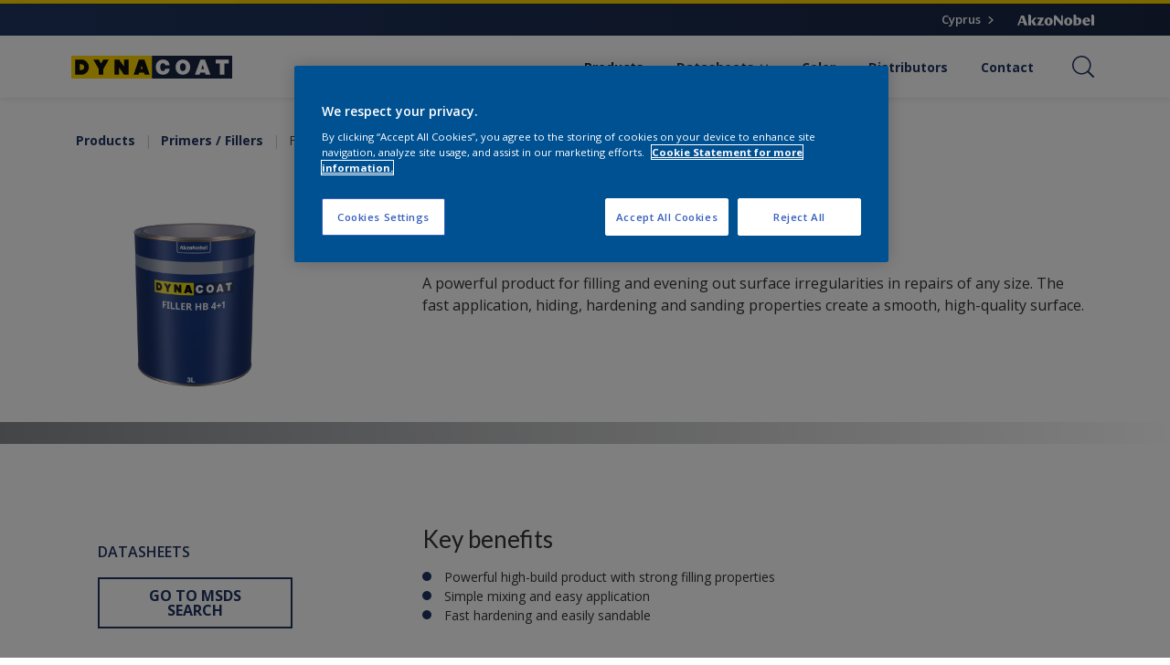

--- FILE ---
content_type: image/svg+xml
request_url: https://www.dynacoat.com.cy/content/dam/akzonobel-dynacoat/logo/logo-dynacoat.svg
body_size: 691
content:
<svg id="Laag_1" data-name="Laag 1" xmlns="http://www.w3.org/2000/svg" viewBox="0 0 1219.78 172.71"><defs><style>.cls-1{fill:#ffd500;}.cls-2{fill:#182541;}.cls-3{fill:#fff;}.cls-4{fill:#0e0f0e;}</style></defs><title>DYNACOAT_Logo</title><rect class="cls-1" width="609.89" height="172.7"/><rect class="cls-2" x="609.89" width="609.89" height="172.7"/><path class="cls-3" d="M694.22,143.44c31.79,0,49.59-23.36,49.59-45.33H711c-2,10.22-6.4,18.16-17.66,18.16-15.68,0-20.7-15.27-20.7-29.92s5-29.92,20.7-29.92c13.85,0,16.88,12.06,17.5,16h32.55c-2.89-27.33-19.33-43-49.14-43.2-33.46,0-55.07,22.74-55.07,57.09C639.15,118.57,659.08,143.44,694.22,143.44Z"/><path class="cls-3" d="M844,143.44c33,0,55.07-23.8,55.07-57.09S877,29.26,844,29.26s-55.07,23.81-55.07,57.09S811,143.44,844,143.44Zm0-87c8.51,0,21.6,5.65,21.6,29.92s-13.09,29.92-21.6,29.92-21.61-5.64-21.61-29.92S835.44,56.43,844,56.43Z"/><path class="cls-3" d="M975.1,127.13h36.18l4.77,16.32h36.33L1011,29.26H976.71L934.8,143.45H970Zm18.65-59.64h.32l10.2,35.17h-21.5Z"/><polygon class="cls-3" points="1123.59 143.45 1158.65 143.45 1158.65 58.52 1190.52 58.52 1190.52 29.26 1091.72 29.26 1091.72 58.52 1123.59 58.52 1123.59 143.45"/><path class="cls-4" d="M116.15,126.83C104.79,138,91.46,143.45,75.83,143.45H29.1V29.09H75.83c15.63,0,29,5.59,40.32,16.78a55.06,55.06,0,0,1,16.78,40.32C132.93,102,127.34,115.48,116.15,126.83ZM97.55,86.52a21.65,21.65,0,0,0-6.09-15.14c-3.78-4.45-9.21-6.75-15.63-6.75H64.48v43.44H68.1c8.22.17,16.29.33,23-6.41A20.58,20.58,0,0,0,97.55,86.52Z"/><path class="cls-4" d="M283.63,29.25l-40.8,70.6v43.6H207.28V99.85l-40.81-70.6h41l17.61,30,17.61-29.95Z"/><path class="cls-4" d="M434.14,143.45H399.09l-.33.17L362.07,90.8v52.65H326.68v-114l35.39-.17,36.53,52v-52h35.54Z"/><path class="cls-4" d="M550.29,128.48H513.92l-5.27,15.14-37.51-.17,39.65-114.2h42.46l39.66,114.2H555.55ZM540.08,99.35,532,76.15,524,99.35Z"/></svg>